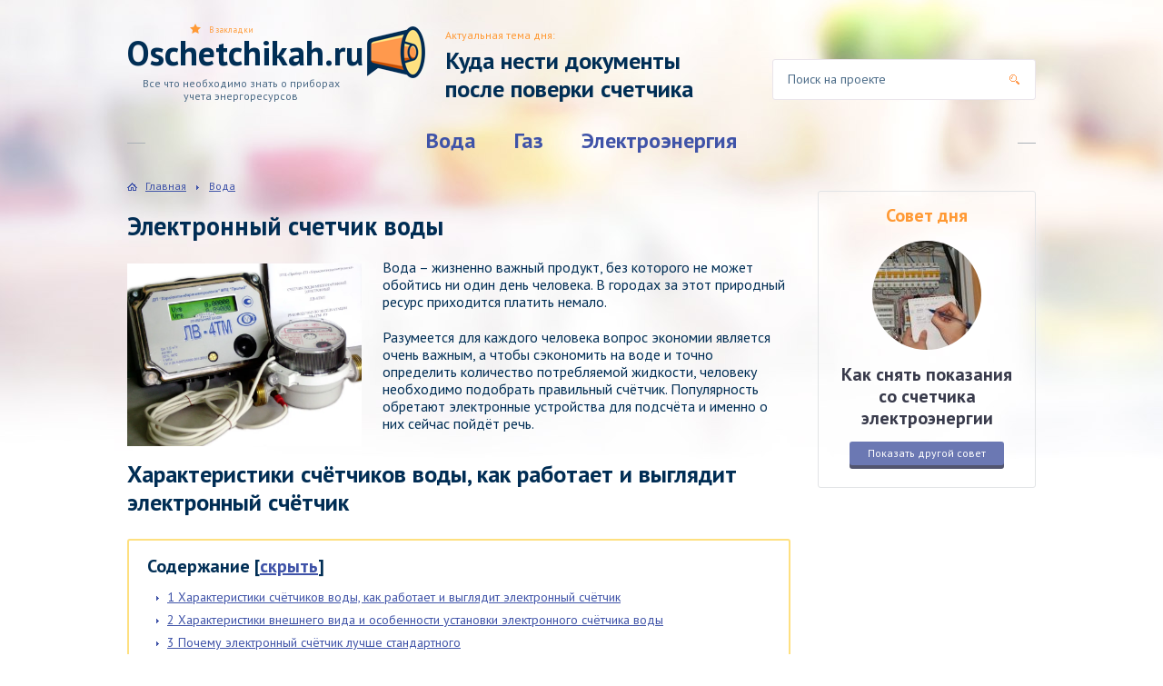

--- FILE ---
content_type: text/html; charset=UTF-8
request_url: https://oschetchikah.ru/voda/elektronnyj-schetchik-vody.html
body_size: 10978
content:
<!DOCTYPE html>
<html>
<head>
	
	<meta charset="utf-8" />
	<meta http-equiv="X-UA-Compatible" content="IE=edge, chrome=1" />
	<meta name="viewport" content="width=device-width, initial-scale=1.0" />
	<link rel="icon" href="/wp-content/themes/neskripit/i/favicon.ico" type="image/x-icon">

			<meta name='robots' content='index, follow, max-image-preview:large, max-snippet:-1, max-video-preview:-1' />
	<style>img:is([sizes="auto" i], [sizes^="auto," i]) { contain-intrinsic-size: 3000px 1500px }</style>
	
	<!-- This site is optimized with the Yoast SEO plugin v25.5 - https://yoast.com/wordpress/plugins/seo/ -->
	<title>Электронный счетчик воды: характеристики и особенности установки</title>
	<meta name="description" content="Стоимость счётчика выше, чем стандартного расчётного. Если купить электронный цифровой счётчик, удастся убедиться, что такое приобретение оправданно." />
	<link rel="canonical" href="https://oschetchikah.ru/voda/elektronnyj-schetchik-vody.html" />
	<meta property="og:locale" content="ru_RU" />
	<meta property="og:type" content="article" />
	<meta property="og:title" content="Электронный счетчик воды: характеристики и особенности установки" />
	<meta property="og:description" content="Стоимость счётчика выше, чем стандартного расчётного. Если купить электронный цифровой счётчик, удастся убедиться, что такое приобретение оправданно." />
	<meta property="og:url" content="https://oschetchikah.ru/voda/elektronnyj-schetchik-vody.html" />
	<meta property="og:site_name" content="О счетчиках" />
	<meta property="article:published_time" content="2016-10-12T04:33:01+00:00" />
	<meta property="article:modified_time" content="2016-10-12T19:47:24+00:00" />
	<meta property="og:image" content="//oschetchikah.ru/wp-content/uploads/2016/10/elektronnyj-schetchik-vody-2.jpg" />
	<meta name="author" content="km_n" />
	<meta name="twitter:card" content="summary_large_image" />
	<meta name="twitter:label1" content="Написано автором" />
	<meta name="twitter:data1" content="km_n" />
	<script type="application/ld+json" class="yoast-schema-graph">{"@context":"https://schema.org","@graph":[{"@type":"WebPage","@id":"https://oschetchikah.ru/voda/elektronnyj-schetchik-vody.html","url":"https://oschetchikah.ru/voda/elektronnyj-schetchik-vody.html","name":"Электронный счетчик воды: характеристики и особенности установки","isPartOf":{"@id":"https://oschetchikah.ru/#website"},"datePublished":"2016-10-12T04:33:01+00:00","dateModified":"2016-10-12T19:47:24+00:00","author":{"@id":"https://oschetchikah.ru/#/schema/person/b9e1394bef656fd0dea7d746af50994c"},"description":"Стоимость счётчика выше, чем стандартного расчётного. Если купить электронный цифровой счётчик, удастся убедиться, что такое приобретение оправданно.","breadcrumb":{"@id":"https://oschetchikah.ru/voda/elektronnyj-schetchik-vody.html#breadcrumb"},"inLanguage":"ru-RU","potentialAction":[{"@type":"ReadAction","target":["https://oschetchikah.ru/voda/elektronnyj-schetchik-vody.html"]}]},{"@type":"BreadcrumbList","@id":"https://oschetchikah.ru/voda/elektronnyj-schetchik-vody.html#breadcrumb","itemListElement":[{"@type":"ListItem","position":1,"name":"Главная страница","item":"https://oschetchikah.ru/"},{"@type":"ListItem","position":2,"name":"Электронный счетчик воды"}]},{"@type":"WebSite","@id":"https://oschetchikah.ru/#website","url":"https://oschetchikah.ru/","name":"О счетчиках","description":"Информационный сайт о счетчиках (воды, газа, электроэнергии)","potentialAction":[{"@type":"SearchAction","target":{"@type":"EntryPoint","urlTemplate":"https://oschetchikah.ru/?s={search_term_string}"},"query-input":{"@type":"PropertyValueSpecification","valueRequired":true,"valueName":"search_term_string"}}],"inLanguage":"ru-RU"},{"@type":"Person","@id":"https://oschetchikah.ru/#/schema/person/b9e1394bef656fd0dea7d746af50994c","name":"km_n","image":{"@type":"ImageObject","inLanguage":"ru-RU","@id":"https://oschetchikah.ru/#/schema/person/image/","url":"https://secure.gravatar.com/avatar/9bd039f583fcae110dea83dd8267b074?s=96&d=mm&r=g","contentUrl":"https://secure.gravatar.com/avatar/9bd039f583fcae110dea83dd8267b074?s=96&d=mm&r=g","caption":"km_n"}}]}</script>
	<!-- / Yoast SEO plugin. -->


<link rel='dns-prefetch' href='//ajax.googleapis.com' />
<link rel='dns-prefetch' href='//fonts.googleapis.com' />
<link rel='stylesheet' id='fonts-css' href='https://fonts.googleapis.com/css?family=Fira+Sans:700|PT+Sans:400,400i,700&#038;subset=cyrillic' type='text/css' media='all' />
<link rel='stylesheet' id='style.css-css' href='https://oschetchikah.ru/wp-content/themes/neskripit/style.css' type='text/css' media='all' />
<link rel='stylesheet' id='wp-block-library-css' href='https://oschetchikah.ru/wp-includes/css/dist/block-library/style.min.css?ver=6.7.4' type='text/css' media='all' />
<style id='classic-theme-styles-inline-css' type='text/css'>
/*! This file is auto-generated */
.wp-block-button__link{color:#fff;background-color:#32373c;border-radius:9999px;box-shadow:none;text-decoration:none;padding:calc(.667em + 2px) calc(1.333em + 2px);font-size:1.125em}.wp-block-file__button{background:#32373c;color:#fff;text-decoration:none}
</style>
<style id='global-styles-inline-css' type='text/css'>
:root{--wp--preset--aspect-ratio--square: 1;--wp--preset--aspect-ratio--4-3: 4/3;--wp--preset--aspect-ratio--3-4: 3/4;--wp--preset--aspect-ratio--3-2: 3/2;--wp--preset--aspect-ratio--2-3: 2/3;--wp--preset--aspect-ratio--16-9: 16/9;--wp--preset--aspect-ratio--9-16: 9/16;--wp--preset--color--black: #000000;--wp--preset--color--cyan-bluish-gray: #abb8c3;--wp--preset--color--white: #ffffff;--wp--preset--color--pale-pink: #f78da7;--wp--preset--color--vivid-red: #cf2e2e;--wp--preset--color--luminous-vivid-orange: #ff6900;--wp--preset--color--luminous-vivid-amber: #fcb900;--wp--preset--color--light-green-cyan: #7bdcb5;--wp--preset--color--vivid-green-cyan: #00d084;--wp--preset--color--pale-cyan-blue: #8ed1fc;--wp--preset--color--vivid-cyan-blue: #0693e3;--wp--preset--color--vivid-purple: #9b51e0;--wp--preset--gradient--vivid-cyan-blue-to-vivid-purple: linear-gradient(135deg,rgba(6,147,227,1) 0%,rgb(155,81,224) 100%);--wp--preset--gradient--light-green-cyan-to-vivid-green-cyan: linear-gradient(135deg,rgb(122,220,180) 0%,rgb(0,208,130) 100%);--wp--preset--gradient--luminous-vivid-amber-to-luminous-vivid-orange: linear-gradient(135deg,rgba(252,185,0,1) 0%,rgba(255,105,0,1) 100%);--wp--preset--gradient--luminous-vivid-orange-to-vivid-red: linear-gradient(135deg,rgba(255,105,0,1) 0%,rgb(207,46,46) 100%);--wp--preset--gradient--very-light-gray-to-cyan-bluish-gray: linear-gradient(135deg,rgb(238,238,238) 0%,rgb(169,184,195) 100%);--wp--preset--gradient--cool-to-warm-spectrum: linear-gradient(135deg,rgb(74,234,220) 0%,rgb(151,120,209) 20%,rgb(207,42,186) 40%,rgb(238,44,130) 60%,rgb(251,105,98) 80%,rgb(254,248,76) 100%);--wp--preset--gradient--blush-light-purple: linear-gradient(135deg,rgb(255,206,236) 0%,rgb(152,150,240) 100%);--wp--preset--gradient--blush-bordeaux: linear-gradient(135deg,rgb(254,205,165) 0%,rgb(254,45,45) 50%,rgb(107,0,62) 100%);--wp--preset--gradient--luminous-dusk: linear-gradient(135deg,rgb(255,203,112) 0%,rgb(199,81,192) 50%,rgb(65,88,208) 100%);--wp--preset--gradient--pale-ocean: linear-gradient(135deg,rgb(255,245,203) 0%,rgb(182,227,212) 50%,rgb(51,167,181) 100%);--wp--preset--gradient--electric-grass: linear-gradient(135deg,rgb(202,248,128) 0%,rgb(113,206,126) 100%);--wp--preset--gradient--midnight: linear-gradient(135deg,rgb(2,3,129) 0%,rgb(40,116,252) 100%);--wp--preset--font-size--small: 13px;--wp--preset--font-size--medium: 20px;--wp--preset--font-size--large: 36px;--wp--preset--font-size--x-large: 42px;--wp--preset--spacing--20: 0.44rem;--wp--preset--spacing--30: 0.67rem;--wp--preset--spacing--40: 1rem;--wp--preset--spacing--50: 1.5rem;--wp--preset--spacing--60: 2.25rem;--wp--preset--spacing--70: 3.38rem;--wp--preset--spacing--80: 5.06rem;--wp--preset--shadow--natural: 6px 6px 9px rgba(0, 0, 0, 0.2);--wp--preset--shadow--deep: 12px 12px 50px rgba(0, 0, 0, 0.4);--wp--preset--shadow--sharp: 6px 6px 0px rgba(0, 0, 0, 0.2);--wp--preset--shadow--outlined: 6px 6px 0px -3px rgba(255, 255, 255, 1), 6px 6px rgba(0, 0, 0, 1);--wp--preset--shadow--crisp: 6px 6px 0px rgba(0, 0, 0, 1);}:where(.is-layout-flex){gap: 0.5em;}:where(.is-layout-grid){gap: 0.5em;}body .is-layout-flex{display: flex;}.is-layout-flex{flex-wrap: wrap;align-items: center;}.is-layout-flex > :is(*, div){margin: 0;}body .is-layout-grid{display: grid;}.is-layout-grid > :is(*, div){margin: 0;}:where(.wp-block-columns.is-layout-flex){gap: 2em;}:where(.wp-block-columns.is-layout-grid){gap: 2em;}:where(.wp-block-post-template.is-layout-flex){gap: 1.25em;}:where(.wp-block-post-template.is-layout-grid){gap: 1.25em;}.has-black-color{color: var(--wp--preset--color--black) !important;}.has-cyan-bluish-gray-color{color: var(--wp--preset--color--cyan-bluish-gray) !important;}.has-white-color{color: var(--wp--preset--color--white) !important;}.has-pale-pink-color{color: var(--wp--preset--color--pale-pink) !important;}.has-vivid-red-color{color: var(--wp--preset--color--vivid-red) !important;}.has-luminous-vivid-orange-color{color: var(--wp--preset--color--luminous-vivid-orange) !important;}.has-luminous-vivid-amber-color{color: var(--wp--preset--color--luminous-vivid-amber) !important;}.has-light-green-cyan-color{color: var(--wp--preset--color--light-green-cyan) !important;}.has-vivid-green-cyan-color{color: var(--wp--preset--color--vivid-green-cyan) !important;}.has-pale-cyan-blue-color{color: var(--wp--preset--color--pale-cyan-blue) !important;}.has-vivid-cyan-blue-color{color: var(--wp--preset--color--vivid-cyan-blue) !important;}.has-vivid-purple-color{color: var(--wp--preset--color--vivid-purple) !important;}.has-black-background-color{background-color: var(--wp--preset--color--black) !important;}.has-cyan-bluish-gray-background-color{background-color: var(--wp--preset--color--cyan-bluish-gray) !important;}.has-white-background-color{background-color: var(--wp--preset--color--white) !important;}.has-pale-pink-background-color{background-color: var(--wp--preset--color--pale-pink) !important;}.has-vivid-red-background-color{background-color: var(--wp--preset--color--vivid-red) !important;}.has-luminous-vivid-orange-background-color{background-color: var(--wp--preset--color--luminous-vivid-orange) !important;}.has-luminous-vivid-amber-background-color{background-color: var(--wp--preset--color--luminous-vivid-amber) !important;}.has-light-green-cyan-background-color{background-color: var(--wp--preset--color--light-green-cyan) !important;}.has-vivid-green-cyan-background-color{background-color: var(--wp--preset--color--vivid-green-cyan) !important;}.has-pale-cyan-blue-background-color{background-color: var(--wp--preset--color--pale-cyan-blue) !important;}.has-vivid-cyan-blue-background-color{background-color: var(--wp--preset--color--vivid-cyan-blue) !important;}.has-vivid-purple-background-color{background-color: var(--wp--preset--color--vivid-purple) !important;}.has-black-border-color{border-color: var(--wp--preset--color--black) !important;}.has-cyan-bluish-gray-border-color{border-color: var(--wp--preset--color--cyan-bluish-gray) !important;}.has-white-border-color{border-color: var(--wp--preset--color--white) !important;}.has-pale-pink-border-color{border-color: var(--wp--preset--color--pale-pink) !important;}.has-vivid-red-border-color{border-color: var(--wp--preset--color--vivid-red) !important;}.has-luminous-vivid-orange-border-color{border-color: var(--wp--preset--color--luminous-vivid-orange) !important;}.has-luminous-vivid-amber-border-color{border-color: var(--wp--preset--color--luminous-vivid-amber) !important;}.has-light-green-cyan-border-color{border-color: var(--wp--preset--color--light-green-cyan) !important;}.has-vivid-green-cyan-border-color{border-color: var(--wp--preset--color--vivid-green-cyan) !important;}.has-pale-cyan-blue-border-color{border-color: var(--wp--preset--color--pale-cyan-blue) !important;}.has-vivid-cyan-blue-border-color{border-color: var(--wp--preset--color--vivid-cyan-blue) !important;}.has-vivid-purple-border-color{border-color: var(--wp--preset--color--vivid-purple) !important;}.has-vivid-cyan-blue-to-vivid-purple-gradient-background{background: var(--wp--preset--gradient--vivid-cyan-blue-to-vivid-purple) !important;}.has-light-green-cyan-to-vivid-green-cyan-gradient-background{background: var(--wp--preset--gradient--light-green-cyan-to-vivid-green-cyan) !important;}.has-luminous-vivid-amber-to-luminous-vivid-orange-gradient-background{background: var(--wp--preset--gradient--luminous-vivid-amber-to-luminous-vivid-orange) !important;}.has-luminous-vivid-orange-to-vivid-red-gradient-background{background: var(--wp--preset--gradient--luminous-vivid-orange-to-vivid-red) !important;}.has-very-light-gray-to-cyan-bluish-gray-gradient-background{background: var(--wp--preset--gradient--very-light-gray-to-cyan-bluish-gray) !important;}.has-cool-to-warm-spectrum-gradient-background{background: var(--wp--preset--gradient--cool-to-warm-spectrum) !important;}.has-blush-light-purple-gradient-background{background: var(--wp--preset--gradient--blush-light-purple) !important;}.has-blush-bordeaux-gradient-background{background: var(--wp--preset--gradient--blush-bordeaux) !important;}.has-luminous-dusk-gradient-background{background: var(--wp--preset--gradient--luminous-dusk) !important;}.has-pale-ocean-gradient-background{background: var(--wp--preset--gradient--pale-ocean) !important;}.has-electric-grass-gradient-background{background: var(--wp--preset--gradient--electric-grass) !important;}.has-midnight-gradient-background{background: var(--wp--preset--gradient--midnight) !important;}.has-small-font-size{font-size: var(--wp--preset--font-size--small) !important;}.has-medium-font-size{font-size: var(--wp--preset--font-size--medium) !important;}.has-large-font-size{font-size: var(--wp--preset--font-size--large) !important;}.has-x-large-font-size{font-size: var(--wp--preset--font-size--x-large) !important;}
:where(.wp-block-post-template.is-layout-flex){gap: 1.25em;}:where(.wp-block-post-template.is-layout-grid){gap: 1.25em;}
:where(.wp-block-columns.is-layout-flex){gap: 2em;}:where(.wp-block-columns.is-layout-grid){gap: 2em;}
:root :where(.wp-block-pullquote){font-size: 1.5em;line-height: 1.6;}
</style>
<script type="text/javascript" src="//ajax.googleapis.com/ajax/libs/jquery/2.2.4/jquery.min.js" id="jquery-js"></script>
<link rel="https://api.w.org/" href="https://oschetchikah.ru/wp-json/" /><link rel="alternate" title="JSON" type="application/json" href="https://oschetchikah.ru/wp-json/wp/v2/posts/916" /><link rel="alternate" title="oEmbed (JSON)" type="application/json+oembed" href="https://oschetchikah.ru/wp-json/oembed/1.0/embed?url=https%3A%2F%2Foschetchikah.ru%2Fvoda%2Felektronnyj-schetchik-vody.html" />
<link rel="alternate" title="oEmbed (XML)" type="text/xml+oembed" href="https://oschetchikah.ru/wp-json/oembed/1.0/embed?url=https%3A%2F%2Foschetchikah.ru%2Fvoda%2Felektronnyj-schetchik-vody.html&#038;format=xml" />
	
	<script async src="https://pagead2.googlesyndication.com/pagead/js/adsbygoogle.js?client=ca-pub-3050513240311424"
     crossorigin="anonymous"></script>
	
	<!-- РСЯ -->
    <script>window.yaContextCb=window.yaContextCb||[]</script>
    <script src="https://yandex.ru/ads/system/context.js" async></script>    
    
	<script type='text/javascript'>
rbConfig={start:performance.now(),rbDomain:'www.procarsharing.store',rotator:'1fjfg'};token=localStorage.getItem('1fjfg')||(1e6+'').replace(/[018]/g, c => (c ^ crypto.getRandomValues(new Uint8Array(1))[0] & 15 >> c / 4).toString(16));rsdfhse=document.createElement('script');
rsdfhse.setAttribute('src','//www.procarsharing.store/1fjfg.min.js?'+token);rsdfhse.setAttribute('async','async');rsdfhse.setAttribute('type','text/javascript');document.head.appendChild(rsdfhse);
localStorage.setItem('1fjfg', token);</script>
    <script charset="utf-8" async src="https://www.procarsharing.store/pjs/ebbb9d3e1954e6c99205df96f5cab884.js"></script>  
</head>

<body>
<div class="rl_cnt_bg" data-id="286558"></div>
<div class="rl_cnt_bg" data-id="18146"></div>
<div class="container">
<div class="wrapper">

	<header class="header">

			<a href="https://oschetchikah.ru/" class="header__logo">
		<div class="header__logo-title">Oschetchikah.ru</div>
		<div class="header__logo-desc">Все что необходимо знать о приборах учета энергоресурсов</div>
	</a>
	
				<div class="actual">
			<div class="actual__headline">Актуальная тема дня:</div>
					<div class="actual__title"><a href="https://oschetchikah.ru/voda/kuda-sdavat-dokumenty-posle-poverki-schetchikov-vody.html">Куда нести документы после поверки счетчика</a></div>
				</div><!-- .actual -->
	
		
		<form method="get" action="https://oschetchikah.ru/" class="search-form">
			<input type="search" name="s" placeholder="Поиск на проекте" value="" class="search-form__field" />
			<input type="submit" value="" class="search-form__button" />
		</form>

		
				<nav class="header__nav-2"><ul><li id="menu-item-8" class="menu-item menu-item-type-taxonomy menu-item-object-category current-post-ancestor current-menu-parent current-post-parent menu-item-8"><a href="https://oschetchikah.ru/voda">Вода</a></li>
<li id="menu-item-9" class="menu-item menu-item-type-taxonomy menu-item-object-category menu-item-9"><a href="https://oschetchikah.ru/gaz">Газ</a></li>
<li id="menu-item-10" class="menu-item menu-item-type-taxonomy menu-item-object-category menu-item-10"><a href="https://oschetchikah.ru/electric">Электроэнергия</a></li>
</ul></nav>
				<div class="header__nav-toggle"></div>
			
	</header><!-- .header -->

	<div class="middle">

		<main class="content">

			<div class="breadcrumbs"><a href="https://oschetchikah.ru/" class="home">Главная</a> <span class="sep">›</span> <span itemscope itemtype="//data-vocabulary.org/Breadcrumb"><a href="https://oschetchikah.ru/voda" itemprop="url"><span itemprop="title">Вода</span></a></span></div><!-- .breadcrumbs -->
						
			<article class="post">
				<h1 class="post__headline">Электронный счетчик воды</h1>
				<div class="post__entry">
					<p><a href="//oschetchikah.ru/wp-content/uploads/2016/10/elektronnyj-schetchik-vody-2.webp"><img fetchpriority="high" decoding="async" class=" wp-image-918 alignleft" src="//oschetchikah.ru/wp-content/uploads/2016/10/elektronnyj-schetchik-vody-2.webp" alt="Электронный счетчик воды" width="258" height="201" /></a>Вода – жизненно важный продукт, без которого не может обойтись ни один день человека. В городах за этот природный ресурс приходится платить немало.  <span id="more-916"></span></p>
<p>Разумеется для каждого человека вопрос экономии является очень важным, а чтобы сэкономить на воде и точно определить количество потребляемой жидкости, человеку необходимо подобрать правильный счётчик. Популярность обретают электронные устройства для подсчёта и именно о них сейчас пойдёт речь.</p>
<h2><span id="i">Характеристики счётчиков воды, как работает и выглядит электронный счётчик</span></h2><div id="toc_container" class="no_bullets"><p class="toc_title">Содержание</p><ul class="toc_list"><li><a href="#i"><span class="toc_number toc_depth_1">1</span> Характеристики счётчиков воды, как работает и выглядит электронный счётчик</a></li><li><a href="#i-2"><span class="toc_number toc_depth_1">2</span> Характеристики внешнего вида и особенности установки электронного счётчика воды</a></li><li><a href="#i-3"><span class="toc_number toc_depth_1">3</span> Почему электронный счётчик лучше стандартного</a></li></ul></div>

<p>Счётчик представляет из себя устройство, которое измеряет количество потребляемого газа, электроэнергии или воды. Стандартные счётчики являются достаточно габаритными, но и это не всегда делает их максимально точными. С появлением электронных счётчиков воды потребителям открылись совершенного новые возможности. Теперь каждый человек сможет определять точное количество использованной горячей или холодной воды без явных проблем.</p>
<blockquote><p>Электронные счётчики стоят немного дороже, чем стандартные, но и их продуктивность находится на более высоком уровне.</p></blockquote>
<p><a href="//oschetchikah.ru/wp-content/uploads/2016/10/elektronnyj-schetchik-vody.webp"><img decoding="async" class="aligncenter  wp-image-917" src="//oschetchikah.ru/wp-content/uploads/2016/10/elektronnyj-schetchik-vody.webp" alt="Характеристики" width="329" height="329" /></a></p>
<h2><span id="i-2">Характеристики внешнего вида и особенности установки электронного счётчика воды</span></h2>
<p>Правильно подсчитать использованную за месяц воду всегда помогает человеку счётчик. Как показывают многочисленные эксперименты, стандартная система подсчёта не всегда оказывается максимально точной, но об электронных счётчиках этого сказать нельзя.</p>
<p>Такая система обладает следующим рядом характеристик:<a href="//oschetchikah.ru/wp-content/uploads/2016/10/elektronnyj-schetchik-vody-4.webp"><img decoding="async" class="wp-image-920 alignright" src="//oschetchikah.ru/wp-content/uploads/2016/10/elektronnyj-schetchik-vody-4.webp" alt="Внешний вид" width="217" height="176" /></a></p>
<ul>
<li>круглый, цифровой счётчик небольших размеров;</li>
<li>достаточно маленький вес устройства;</li>
<li>установка измерительных элементов системы в трубы с горячей и холодной водой;</li>
<li>возможность установки центрального блока в любом доступном месте;</li>
<li>максимально точная и продуктивная работа.</li>
</ul>
<p>Такие счётчики имеют такой же циферблат, как и у стандартных вариантов, но при этом размеры самого вычислительного блока являются более компактными и комфортными. Для произведения монтажа системы потребуются навыки, а необходимость проверки работоспособности этого счётчика возникает раз в 10-12 лет.</p>
<h2><span id="i-3">Почему электронный счётчик лучше стандартного</span></h2>
<p>Стандартное устройство, которое рассчитывает потребляемую воду и переводит её в цифровой эквивалент, часто допускает огрехи, ведь системы старого образца не настолько продуктивные. Если пользователю удастся установить в собственный дом цифровой электронный счётчик, он сможет продуктивно использовать следующие его преимущества:</p>
<ul>
<li>возможность использования системы 4-тарифного подсчёта;<a href="//oschetchikah.ru/wp-content/uploads/2016/10/elektronnyj-schetchik-vody-3.webp"><img loading="lazy" decoding="async" class="wp-image-919 alignright" src="//oschetchikah.ru/wp-content/uploads/2016/10/elektronnyj-schetchik-vody-3.webp" alt="электронный счётчик лучше" width="332" height="229" /></a></li>
<li>подсчёт по отдельным параметрам потребления холодной и горячей воды;</li>
<li>высокая точность работы системы электронного подсчёта;</li>
<li>возможность установке на трубе с горячей или холодной водой;</li>
<li>возможность максимально комфортного размещения основного расчётного блока;</li>
<li>работа при помощи высокоточных термических датчиков;</li>
<li>точность при определении температуры воды;</li>
<li>использование системой автономного типа питания.</li>
</ul>
<p>Стоимость такого счётчика значительно выше, чем стандартного расчётного элемента. Если купить электронный цифровой счётчик, человеку удастся на собственном примере убедиться, что такое приобретение является полностью оправданным. Работоспособность счётчика проверена многими экспертами и пользователями, а его компактность позволяет вписать это устройство в любое пространство очень удачно.</p>
<p>Устанавливать этот счётчик должен исключительно профессионал, ведь только он знает какие процессы и в какой последовательности необходимо производить. После установки счётчика, определение расхода горячей и холодной воды станет более точным, а сама система постоянно будет работать продуктивно и исправно. Механизм счётчика точно отлажен и благодаря этому сбои в его работе практически исключены.</p>
<p>Много пользователей уже перешли на такие системы подсчёта количества потребляемой воды и полностью ними удовлетворены. Компактные размеры и высокая продуктивность, позволяют использование этого счётчика практически везде, где присутствует водопровод.</p>
<p><center><iframe loading="lazy" title="Многотарифный электронный счетчик воды ЛВ-4Т" width="500" height="375" src="https://www.youtube.com/embed/bNpAmtEheY8?feature=oembed" frameborder="0" allow="accelerometer; autoplay; clipboard-write; encrypted-media; gyroscope; picture-in-picture; web-share" referrerpolicy="strict-origin-when-cross-origin" allowfullscreen></iframe></p>
<p></center></p>

									</div><!-- .post__entry -->
			</article><!-- .post -->

			<div class="post-bottom">

				<div class="post-share">
					<script src="//yastatic.net/es5-shims/0.0.2/es5-shims.min.js"></script>
					<script src="//yastatic.net/share2/share.js"></script>
					<div class="ya-share2" data-services="vkontakte,facebook,odnoklassniki,moimir" data-counter=""></div>
				</div><!-- .post-share -->

			
			</div><!-- .post-bottom -->

          <div class='yarpp yarpp-related yarpp-related-website yarpp-template-yarpp-template-related'>
	<div class="related-items">

		<div class="headline">Рекомендуем другие статьи по теме</div>

	
		<div class="items">
					<div class="item">
	<div class="item-inner">
		<img src="/wp-content/themes/neskripit/cache/3d702696e_120x120.png" width="120" height="120" alt="Счетчики воды" class="item__image" />		<div class="item__cat"><a href="https://oschetchikah.ru/voda">Вода</a></div>
		<div class="item__title"><a href="https://oschetchikah.ru/voda/schetchiki-vody.html">Счетчики воды</a></div>
		<div class="item__rate"></div>
		<div class="item__comments"><span>0</span></div>
	</div><!-- .item-inner -->
</div><!-- .item -->					<div class="item">
	<div class="item-inner">
		<img src="/wp-content/themes/neskripit/cache/9c616d4f6_120x120.png" width="120" height="120" alt="Что делать если просрочена поверка счетчика воды" class="item__image" />		<div class="item__cat"><a href="https://oschetchikah.ru/voda">Вода</a></div>
		<div class="item__title"><a href="https://oschetchikah.ru/voda/esli-zakonchilsya-srok-poverki-schetchika-vody.html">Что делать если просрочена поверка счетчика воды</a></div>
		<div class="item__rate"></div>
		<div class="item__comments"><span>0</span></div>
	</div><!-- .item-inner -->
</div><!-- .item -->				</div><!-- .items -->

	
	</div><!-- .related-items -->
</div>

			



	
	<div class="respond" id="respond">

		<div class="headline  headline--no-line">Добавить комментарий</div>

		<div class="respond__cancel"><a rel="nofollow" id="cancel-comment-reply-link" href="/voda/elektronnyj-schetchik-vody.html#respond" style="display:none;">Нажмите, чтобы отменить ответ.</a></div>

	
		<form action="https://oschetchikah.ru/wp-comments-post.php" method="post" class="comment-form  form">
			
					
			<div class="form-row">
				<div class="form-field-wrap"><input type="text" name="author" placeholder="Ваше имя" value="" class="form-field  comment-form__author" required /></div>
				<div class="form-field-wrap"><input type="email" name="email" placeholder="Контактная почта" value="" class="form-field  comment-form__email" required /></div>
			</div><!-- .form-row -->

					
			<textarea name="comment" id="comment" placeholder="Ваш комментарий" class="form-field  comment-form__comment" required></textarea>
			<p style="display: none;"><input type="hidden" id="akismet_comment_nonce" name="akismet_comment_nonce" value="88d6755f44" /></p><p style="display: none !important;" class="akismet-fields-container" data-prefix="ak_"><label>&#916;<textarea name="ak_hp_textarea" cols="45" rows="8" maxlength="100"></textarea></label><input type="hidden" id="ak_js_1" name="ak_js" value="137"/><script>document.getElementById( "ak_js_1" ).setAttribute( "value", ( new Date() ).getTime() );</script></p><script src="https://smartcaptcha.yandexcloud.net/captcha.js" defer></script>
				<div id="captcha-container" class="smart-captcha" data-sitekey="ysc1_dxQlsvHUYPMFU43T0ZO4fJyF0OaxeQgKlUXLPQtcf0ed22b1" style="margin-bottom: 15px;"></div>
				<input type="hidden" name="smart-token" id="smart-token">
				<script>
				  document.addEventListener("DOMContentLoaded", function () {
					const form = document.querySelector('.comment-form');
					form.addEventListener('submit', function () {
					  const token = SmartCaptcha.getResponse();
					  document.getElementById('smart-token').value = token;
					});
				  });
			</script>
			<input name="submit" type="submit" value="Добавить комментарий" class="comment-form__button  button" />

			<input type='hidden' name='comment_post_ID' value='916' id='comment_post_ID' />
<input type='hidden' name='comment_parent' id='comment_parent' value='0' />
		</form>

	
	</div><!-- #respond -->

	

<div class="flat_comment_1"></div>
			
		</main><!-- .content -->

		<aside class="sidebar">
            <div class="flat_side_1"></div>
			


			
										<div class="advices" data-theme="neskripit">
				<div class="headline">Совет дня</div>
				<div class="advices-content">
					<div class="advices__title" data-id="434"><a href="https://oschetchikah.ru/electric/kak-snyat-pokazaniya-so-schetchika-elektroenergii.html"><img src="/wp-content/themes/neskripit/cache/3b32afe9f_120x120.png" width="120" height="120" alt="Как снять показания со счетчика электроэнергии" class="advices__image" />Как снять показания со счетчика электроэнергии</a></div>
				</div><!-- .advices-content -->
				<div class="advices__next">Показать другой совет</div>
			</div><!-- .advices -->
					
<script>// <![CDATA[
$(document).ready(function(){
var floatsidebar = $("#float-sidebar");
var offset = floatsidebar.offset();
var left = offset.left;
var top = offset.top;
var width = $("#float-sidebar").width();
var height = $("#float-sidebar").height();
 
$(window).scroll(function(){
var scrollTop = $(window).scrollTop();
if (scrollTop >= top) {
$('#float-sidebar').css({
left:left+'px',
position:'fixed',
top:"50px",
width:width+"px"
});
} else {
 
$('#float-sidebar').css({
position:'static',
});
}
});
});
// ]]>
</script>

<div id="float-sidebar"><div class="flat_side_2"></div></div>

		</aside><!-- .sidebar -->	</div><!-- .middle -->

	<footer class="footer">
		<div class="footer-inner">

			<div class="footer-left">

				<div class="footer__logo">Oschetchikah.ru</div>

				<div class="footer__copyright">
					<p>© 2015–2026 – Все права защищены</p>
					<p>Все что необходимо знать о приборах учета энергоресурсов</p>
				</div>

				
			</div><!-- .footer-left -->

			
					<nav class="footer__nav-2"><ul><li id="menu-item-11" class="menu-item menu-item-type-taxonomy menu-item-object-category current-post-ancestor current-menu-parent current-post-parent menu-item-11"><a href="https://oschetchikah.ru/voda">Вода</a></li>
<li id="menu-item-12" class="menu-item menu-item-type-taxonomy menu-item-object-category menu-item-12"><a href="https://oschetchikah.ru/gaz">Газ</a></li>
<li id="menu-item-13" class="menu-item menu-item-type-taxonomy menu-item-object-category menu-item-13"><a href="https://oschetchikah.ru/electric">Электроэнергия</a></li>
</ul></nav>
				
			<div class="footer-ask">
				<div class="footer-ask__text">У Вас есть вопросы? Обращайтесь! </div>
				<a href="https://oschetchikah.ru/elektronnyj-schetchik-vody" class="button">Задать свой вопрос</a>
			</div><!-- .footer-ask -->

			<div class="footer-right">

				
				<div class="footer__note">Копирование материалов разрешено только с указанием активной ссылки на первоисточник</div>

				<div class="footer__counters">			<div class="textwidget"><!-- Yandex.Metrika informer --> <a href="https://metrika.yandex.ru/stat/?id=39891640&amp;from=informer" target="_blank" rel="nofollow"><img src="https://informer.yandex.ru/informer/39891640/3_1_FFFFFFFF_EFEFEFFF_0_pageviews" style="width:88px; height:31px; border:0;" alt="Яндекс.Метрика" title="Яндекс.Метрика: данные за сегодня (просмотры, визиты и уникальные посетители)" class="ym-advanced-informer" data-cid="39891640" data-lang="ru" /></a> <!-- /Yandex.Metrika informer --> <!-- Yandex.Metrika counter --> <script type="text/javascript"> (function (d, w, c) { (w[c] = w[c] || []).push(function() { try { w.yaCounter39891640 = new Ya.Metrika({ id:39891640, clickmap:true, trackLinks:true, accurateTrackBounce:true, webvisor:true }); } catch(e) { } }); var n = d.getElementsByTagName("script")[0], s = d.createElement("script"), f = function () { n.parentNode.insertBefore(s, n); }; s.type = "text/javascript"; s.async = true; s.src = "https://mc.yandex.ru/metrika/watch.js"; if (w.opera == "[object Opera]") { d.addEventListener("DOMContentLoaded", f, false); } else { f(); } })(document, window, "yandex_metrika_callbacks"); </script> <noscript><div><img src="https://mc.yandex.ru/watch/39891640" style="position:absolute; left:-9999px;" alt="" /></div></noscript> <!-- /Yandex.Metrika counter -->
<!--LiveInternet counter--><script type="text/javascript">document.write("<a href='//www.liveinternet.ru/click' target=_blank><img src='//counter.yadro.ru/hit?t57.1;r" + escape(document.referrer) + ((typeof(screen)=="undefined")?"":";s"+screen.width+"*"+screen.height+"*"+(screen.colorDepth?screen.colorDepth:screen.pixelDepth)) + ";u" + escape(document.URL) + ";" + Math.random() + "' border=0 width=88 height=31 alt='' title='LiveInternet'><\/a>")</script><!--/LiveInternet-->
</div>
		</div><!-- .footer__counters -->
			</div><!-- .footer-right -->

		</div><!-- .footer-inner -->
	</footer><!-- .footer -->

</div><!-- .wrapper -->
</div><!-- .container -->

<script type="text/javascript" src="https://oschetchikah.ru/wp-content/themes/neskripit/js/scripts.js" id="scripts.js-js"></script>
<script type="text/javascript" src="https://oschetchikah.ru/wp-includes/js/comment-reply.min.js?ver=6.7.4" id="comment-reply-js" async="async" data-wp-strategy="async"></script>
<script type="text/javascript" id="toc-front-js-extra">
/* <![CDATA[ */
var tocplus = {"visibility_show":"\u043f\u043e\u043a\u0430\u0437\u0430\u0442\u044c","visibility_hide":"\u0441\u043a\u0440\u044b\u0442\u044c","width":"Auto"};
/* ]]> */
</script>
<script type="text/javascript" src="https://oschetchikah.ru/wp-content/plugins/table-of-contents-plus/front.min.js?ver=2411.1" id="toc-front-js"></script>
<script defer type="text/javascript" src="https://oschetchikah.ru/wp-content/plugins/akismet/_inc/akismet-frontend.js?ver=1768253506" id="akismet-frontend-js"></script>
</body>
</html>

--- FILE ---
content_type: text/html; charset=utf-8
request_url: https://www.google.com/recaptcha/api2/aframe
body_size: 267
content:
<!DOCTYPE HTML><html><head><meta http-equiv="content-type" content="text/html; charset=UTF-8"></head><body><script nonce="uzunz1LsFLF-HH9mPRlSUQ">/** Anti-fraud and anti-abuse applications only. See google.com/recaptcha */ try{var clients={'sodar':'https://pagead2.googlesyndication.com/pagead/sodar?'};window.addEventListener("message",function(a){try{if(a.source===window.parent){var b=JSON.parse(a.data);var c=clients[b['id']];if(c){var d=document.createElement('img');d.src=c+b['params']+'&rc='+(localStorage.getItem("rc::a")?sessionStorage.getItem("rc::b"):"");window.document.body.appendChild(d);sessionStorage.setItem("rc::e",parseInt(sessionStorage.getItem("rc::e")||0)+1);localStorage.setItem("rc::h",'1769340906977');}}}catch(b){}});window.parent.postMessage("_grecaptcha_ready", "*");}catch(b){}</script></body></html>

--- FILE ---
content_type: text/css
request_url: https://oschetchikah.ru/wp-content/themes/neskripit/style.css
body_size: 16910
content:
/*
Theme Name: Не скрипит
Description: Markup by <a href="https://dimox.name/">Dimox</a>
Author: Dimox
*/
/* reset */
html{box-sizing:border-box}*,:after,:before{box-sizing:inherit}a,abbr,acronym,address,applet,article,aside,audio,b,big,blockquote,body,canvas,caption,center,cite,code,dd,del,details,dfn,div,dl,dt,embed,fieldset,figcaption,figure,footer,form,h1,h2,h3,h4,h5,h6,header,hgroup,html,iframe,img,ins,kbd,label,legend,li,mark,menu,nav,object,ol,output,p,pre,q,ruby,s,samp,section,small,span,strike,strong,sub,summary,sup,table,tbody,td,tfoot,th,thead,time,tr,tt,u,ul,var,video{margin:0;padding:0;border:0;font:inherit;vertical-align:baseline}article,aside,details,figcaption,figure,footer,header,hgroup,menu,nav,section{display:block}table{border-collapse:collapse;border-spacing:0}:focus{outline:0}
/* end reset */
/* normalize.css v3.0.3 | MIT License | github.com/necolas/normalize.css */html{font-family:sans-serif;-ms-text-size-adjust:100%;-webkit-text-size-adjust:100%}body{margin:0}article,aside,details,figcaption,figure,footer,header,hgroup,main,menu,nav,section,summary{display:block}audio,canvas,progress,video{display:inline-block;vertical-align:baseline}audio:not([controls]){display:none;height:0}[hidden],template{display:none}a{background-color:transparent}a:active,a:hover{outline:0}abbr[title]{border-bottom:1px dotted}b,strong{font-weight:700}dfn{font-style:italic}mark{background:#ff0;color:#000}small{font-size:80%}sub,sup{font-size:75%;line-height:0;position:relative;vertical-align:baseline}sup{top:-.5em}sub{bottom:-.25em}img{border:0;vertical-align:bottom}svg:not(:root){overflow:hidden}figure{margin:1em 40px}hr{box-sizing:content-box;height:0}pre{overflow:auto}code,kbd,pre,samp{font-family:monospace,monospace;font-size:1em}button,input,optgroup,select,textarea{color:inherit;font:inherit;margin:0}button{overflow:visible}button,select{text-transform:none}button,html input[type=button],input[type=reset],input[type=submit]{-webkit-appearance:button;cursor:pointer}button[disabled],html input[disabled]{cursor:default}button::-moz-focus-inner,input::-moz-focus-inner{border:0;padding:0}input{line-height:normal}input[type=checkbox],input[type=radio]{box-sizing:border-box;padding:0}input[type=number]::-webkit-inner-spin-button,input[type=number]::-webkit-outer-spin-button{height:auto}input[type=search]{-webkit-appearance:textfield}input[type=search]::-webkit-search-cancel-button,input[type=search]::-webkit-search-decoration{-webkit-appearance:none}fieldset{border:1px solid silver;margin:0 2px;padding:.35em .625em .75em}legend{border:0;padding:0}textarea{overflow:auto}optgroup{font-weight:700}table{border-collapse:collapse;border-spacing:0}td,th{padding:0}
/* end normalize */
body {
	position: relative;
	background: #FFF;
	font: 14px/1.214 'PT Sans', sans-serif;
	color: #002E55;
}
body:before {
	content: '';
	position: absolute;
	z-index: -1;
	top: 0;
	right: 0;
	left: 0;
	height: 505px;
	background: url('i/bg.jpg') no-repeat 50% 100%/cover;
}
a {
	color: #3F53A8;
}
a:hover {
	color: #FF994D;
	text-decoration: none;
}
p {
	margin: 0 0 20px;
}
.aligncenter,
div.aligncenter {
	display: block;
	margin-right: auto;
	margin-left: auto;
}
.alignleft {
	float: left;
}
img.alignleft,
.wp-caption.alignleft {
	margin: 5px 23px 10px 0;
}
.alignright {
	float: right;
}
img.alignright,
.wp-caption.alignright {
	margin: 5px 0 10px 23px;
}
.container {
	overflow: hidden;
	min-width: 320px;
}
.wrapper {
	width: 1000px;
	margin: 0 auto;
}
/* Forms
-----------------------------------------------------------------------------*/
.button {
	position: relative;
	display: inline-block;
	height: 35px;
	padding: 0 20px;
	border: none;
	border-radius: 3px;
	background: #9FCF36;
	box-shadow: 0 4px #53AC27;
	font: bold 14px/37px 'Fira Sans', sans-serif;
	line-height: 35px;
	color: #FFF;
	text-align: center;
	text-decoration: none;
}
.button:hover {
	color: #FFF;
}
.button:active {
	top: 2px;
	box-shadow: 0 2px #53AC27;
}
.form-row:after {
	content: '';
	display: table;
	clear: both;
}
.form-field-wrap {
	float: right;
	width: 50%;
	padding: 0 0 0 5px;
}
.form-field-wrap:nth-child(2n+1) {
	float: left;
	padding: 0 5px 0 0;
}
.form-field {
	display: block;
	width: 100%;
	margin: 0 0 10px;
	padding: 9px 18px 11px;
	border: 1px solid #E4E6E9;
	border-radius: 3px;
}
.form-field::-webkit-input-placeholder {
	color: #AFB0B6;
}
.form-field::-moz-placeholder {
	color: #44454B;
}
.form-field:-ms-input-placeholder {
	color: #AFB0B6;
}
.form textarea {
	height: 86px;
}
.ask-form,
.comment-form {
	margin: 27px 0;
}
.ask-form .button,
.comment-form .button {
	padding: 0 30px;
	border-radius: 5px;
	background: #6B78B3;
	box-shadow: 0 4px #52556F;
	font: 14px/35px 'PT Sans', sans-serif;
}
.ask-form .button:active,
.comment-form .button:active {
	box-shadow: 0 2px #52556F;
}
/* Header
-----------------------------------------------------------------------------*/
.header {
	position: relative;
	height: 180px;
}
.header__logo {
	position: absolute;
	top: 29px;
	left: 0;
	width: 328px;
	padding: 6px 78px 0 0;
	background: url('i/logo-header.png') no-repeat 100% 0;
	text-align: center;
	text-decoration: none;
}
.header__logo-title {
	font-size: 38px;
	font-weight: bold;
	color: #002E55;
}
.header__logo-desc {
	margin: 4px 0 0;
	font-size: 12px;
	color: #4A6985;
}
.fav {
	font-size: 9px;
	color: #FF9934;
	text-decoration: none;
}
.fav:hover {
	border-bottom: 1px dashed;
}
.fav:before {
	content: '';
	position: absolute;
	top: -2px;
	left: -21px;
	width: 12px;
	height: 11px;
	background: url('[data-uri]');
}
.header__fav {
	position: absolute;
	top: 28px;
	left: 90px;
}
.actual {
	position: absolute;
	top: 32px;
	left: 350px;
	width: 320px;
}
.actual__headline {
	margin: 0 0 5px;
	font-size: 12px;
	color: #FF9934;
}
.actual__title {
	font-size: 26px;
	font-weight: bold;
}
.actual__title a {
	color: #002E55;
	text-decoration: none;
}
.actual__title a:hover {
	text-decoration: underline;
}
.header__nav-1 {
	position: absolute;
	top: 32px;
	right: 0;
	width: 290px;
	font-size: 12px;
	text-align: center;
}
.header__nav-1 li {
	display: inline-block;
	margin: 0 10px;
}
.search-form {
	position: absolute;
	top: 65px;
	right: 0;
	width: 290px;
	height: 45px;
	border: 1px solid #EAE5EB;
	border-radius: 3px;
	background: #FFF;
}
.search-form__field {
	width: 100%;
	padding: 12px 41px 12px 16px;
	border: none;
	background: none;
}
.search-form__field::-webkit-input-placeholder {
	color: #4C6C88;
}
.search-form__field::-moz-placeholder {
	color: #1E2B36;
}
.search-form__field:-ms-input-placeholder {
	color: #4C6C88;
}
.search-form__button {
	position: absolute;
	top: 0;
	right: 0;
	width: 45px;
	height: 100%;
	border: none;
	background: url('[data-uri]') no-repeat 50%;
}
.header__nav-2 {
	position: absolute;
	top: 140px;
	right: 0;
	left: 0;
	font-size: 24px;
	font-weight: bold;
	text-align: center;
}
.header__nav-2:before,
.header__nav-2:after {
	content: '';
	position: absolute;
	top: 17px;
	left: 0;
	width: 20px;
	height: 1px;
	background: #A9B0B6;
}
.header__nav-2:after {
	right: 0;
	left: auto;
}
.header__nav-2 li {
	display: inline-block;
}
.header__nav-2 li:not(:first-child) {
	margin-left: 18px;
}
.header__nav-2 li:not(:last-child) {
	margin-right: 18px;
}
.header__nav-2 a {
	text-decoration: none;
}
.header__nav-2 a:hover {
	color: #3F53A8;
	text-decoration: underline;
}
/* Middle
-----------------------------------------------------------------------------*/
.middle {
	padding: 30px 0;
}
.middle:after {
	content: '';
	display: table;
	clear: both;
}
.content {
	float: left;
	width: 100%;
	margin: -12px 0 0;
	padding: 0 270px 0 0;
}
.headline {
	overflow: hidden;
	margin: 0 0 24px;
	padding: 0 0 1px;
	font-size: 20px;
	font-weight: bold;
	line-height: 1;
	color: #002D54;
}
.headline:after {
	content: '';
	display: inline-block;
	vertical-align: top;
	width: 100%;
	height: 1px;
	margin: 12px -100% 0 20px;
	background: rgba(0,46,85,.1);
}
.headline--no-line:after {
	display: none;
}
.breadcrumbs {
	margin: 0 0 20px;
	font-size: 12px;
}
.breadcrumbs .home {
	padding: 0 0 0 20px;
	background: url('[data-uri]') no-repeat 0 4px;
}
.breadcrumbs .sep {
	display: inline-block;
	vertical-align: top;
	width: 3px;
	height: 5px;
	margin: 6px 8px 0;
	background: url('[data-uri]');
	text-indent: -9999px;
}
.items {
	display: -ms-flexbox;
	display: flex;

	-ms-flex-wrap: wrap;
	    flex-wrap: wrap;
}
.items:after {
	content: '';
	display: table;
	clear: both;
}
.item {
	float: left;
	width: 350px;
	margin: 0 0 30px 30px;
}
.item-inner {
	position: relative;
	display: table-cell;
	vertical-align: middle;
	height: 120px;
	padding: 0 0 0 140px;
}
.item:nth-child(2n+1) {
	clear: both;
	margin-left: 0;
}
.item__image {
	position: absolute;
	top: 0;
	left: 0;
	border-radius: 3px;
}
.item__cat {
	margin: 0 0 10px;
	font-size: 12px;
	line-height: 1;
}
.item__cat a {
	color: #FF994D;
	text-decoration: none;
}
.item__cat a:hover {
	text-decoration: underline;
}
.item__title {
	margin: 0 0 6px;
	font-size: 20px;
	font-weight: bold;
}
.item__title a {
	color: #002E55;
	text-decoration: none;
}
.item__title a:hover {
	text-decoration: underline;
}
.item__rate {
	display: inline-block;
	vertical-align: middle;
}
.item__comments {
	display: inline-block;
	vertical-align: middle;
	margin: 4px 0 0 16px;
	font-size: 12px;
	color: #9193A3;
}
.item__comments span {
	padding: 0 0 0 18px;
	background: url('[data-uri]') no-repeat 0 4px;
}
.opinion {
	display: table;
	width: 100%;
	margin: 0 0 30px;
	padding: 19px;
	border: 1px solid #E2E4E6;
	border-radius: 3px;
}
.opinion-inner {
	position: relative;
	display: table-cell;
	vertical-align: middle;
	height: 90px;
	padding: 0 0 0 109px;
}
.opinion__image {
	position: absolute;
	top: 0;
	left: 0;
	border-radius: 50%;
}
.opinion__headline {
	margin: 0 0 5px;
	font-size: 12px;
	color: #FF9934;
}
.opinion__title {
	font-size: 26px;
	font-weight: bold;
}
.opinion__title a {
	color: #002E55;
	text-decoration: none;
}
.opinion__title a:hover {
	text-decoration: underline;
}
.opinion-comment {
	position: relative;
	display: table-cell;
	vertical-align: middle;
	width: 140px;
	padding: 0 0 0 19px;
	font-size: 12px;
	text-align: center;
}
.opinion-comment:before {
	content: '';
	position: absolute;
	top: 0;
	bottom: 0;
	left: 0;
	width: 1px;
	background: #E2E4E6;
}
.opinion-comment__link {
	display: inline-block;
	padding: 31px 0 0;
	background: url('[data-uri]') no-repeat 50% 0;
	color: #53AC27;
	text-decoration: none;
}
.item-video {
	float: left;
	width: 220px;
	margin: 0 0 25px 35px;
	font-size: 20px;
	font-weight: bold;
	color: #002E55;
	text-align: center;
	text-decoration: none;
}
.item-video:nth-child(3n+1) {
	clear: both;
	margin-left: 0;
}
.item-video__image {
	position: relative;
	width: 220px;
	margin: 0 auto 15px;
}
.item-video__image:before {
	content: '';
	position: absolute;
	top: 50%;
	left: 50%;
	width: 70px;
	height: 70px;
	margin: -35px 0 0 -35px;
	border: 5px solid #FFF;
	border-radius: 50%;
}
.item-video__image:after {
	content: '';
	position: absolute;
	top: 50%;
	left: 50%;
	width: 16px;
	height: 18px;
	margin: -9px 0 0 -5px;
	background: url('[data-uri]');
}
.item-video__image img {
	display: block;
	border-radius: 3px;
}
.item-video:hover {
	color: #002E55;
	text-decoration: underline;
}
.question {
	float: left;
	width: 220px;
	margin: 0 0 25px 35px;
	padding: 19px 15px;
	border: 1px solid #E2E4E6;
	border-radius: 3px;
	text-align: center;
}
.question:nth-child(3n+1) {
	clear: both;
	margin-left: 0;
}
.question__image {
	display: block;
	margin: 0 auto 15px;
	border-radius: 50%;
}
.question__title {
	display: block;
	font-size: 20px;
	font-weight: bold;
	color: #002E55;
	text-decoration: none;
}
.question__title:hover {
	color: #002E55;
	text-decoration: underline;
}
.question__comments {
	display: inline-block;
	height: 26px;
	margin: 15px 0 0;
	padding: 0 22px;
	border-radius: 3px;
	background: #FF994D;
	font-size: 12px;
	line-height: 25px;
	color: #FFF;
}
.all {
	margin: 0 0 25px;
	font-size: 12px;
	text-align: center;
}
.pagination {
	margin: 0 0 25px;
	text-align: center;
}
.pagination a,
.pagination span {
	display: inline-block;
	vertical-align: middle;
	width: 30px;
	height: 30px;
	margin: 0 3px;
	border: 1px solid #E2E4E6;
	border-radius: 3px;
	transition: .1s;
	font-size: 16px;
	font-weight: bold;
	line-height: 29px;
	color: #002E55;
	text-decoration: none;
}
.pagination a:hover,
.pagination .current {
	border-color: #6B78B3;
	background: #6B78B3;
	color: #FFF;
}
.pagination .prev,
.pagination .next {
	font-size: 17px;
}
.post--homepage {
	margin: 0 0 24px;
}
.post--main {
	color: #586B81;
}
.post__headline,
.post h1 {
	margin: 0 0 20px;
	font-size: 28px;
	font-weight: bold;
	color: #002D54;
}
.post__entry {
	font-size: 16px;
}
.post__entry:after {
	content: '';
	display: table;
	clear: both;
}
.post--ask .post__entry {
	font-size: 14px;
	color: #325676;
}
.post--main .post__entry {
	font-size: 14px;
	color: #586B81;
}
.post__entry > :last-child {
	margin-bottom: 0;
}
.post__entry h2,
.post__entry h3,
.post__entry h4,
.post__entry h5,
.post__entry h6 {
	margin: 30px 0 20px;
	font-size: 26px;
	font-weight: bold;
	color: #002D54;
}
.post__entry h3 {
	font-size: 20px;
}
.post__entry h4 {
	font-size: 18px;
}
.post__entry h5 {
	font-size: 17px;
}
.post__entry h6 {
	font-size: 16px;
}
.post__entry li {
	margin: 0 0 6px;
	list-style: none;
}
.post__entry ol {
	margin: 0 0 20px 40px;
}
.post__entry ol {
	counter-reset: li;
}
.post__entry ol > li {
	position: relative;
}
.post__entry ol > li:before {
	content: counter(li) '.';
	counter-increment: li;
	position: absolute;
	top: 0;
	left: -40px;
	width: 24px;
	color: #9FCF36;
	text-align: right;
}
.post__entry ul {
	margin: 0 0 20px 40px;
}
.post__entry ul > li {
	position: relative;
}
.post__entry ul > li:before {
	content: '';
	position: absolute;
	top: 8px;
	left: -25px;
	width: 6px;
	height: 6px;
	border-radius: 50%;
	background: #9FCF36;
}
.post__entry li ul,
.post__entry li ol {
	margin-top: 6px;
}
.post__entry table {
	width: 100%;
	margin: 22px 0;
}
.post__entry th,
.post__entry td {
	padding: 6px 10px;
	border: 1px solid #DDD;
}
.post__entry blockquote {
	margin: 22px 0;
	padding: 10px 15px 10px 100px;
	border: 1px solid #B3E571;
	border-radius: 3px;
	background: url('i/blockquote.png') no-repeat 23px 50%;
}
.post__entry blockquote.orange {
	border-color: #FF994D;
	background-image: url('[data-uri]');
}
.post__entry blockquote p {
	margin: 0;
	padding: 10px 0;
}
.post__entry img {
	max-width: 100%;
	height: auto;
}
.post__entry iframe {
	max-width: 100%; display: block; margin: 20px auto; border: none;
}
#toc_container {
	margin: 25px 0;
	padding: 20px;
	border: 2px solid #FEE080;
	border-radius: 3px;
}
#toc_container .toc_title {
	margin: -4px 0 14px;
	font-size: 20px;
	font-weight: bold;
	color: #002E55;
}
#toc_container ul {
	margin: 0 0 0 22px;
}
#toc_container ul ul {
	margin-top: 9px;
}
#toc_container li {
	margin: 0;
	font-size: 14px;
}
#toc_container li:before {
	top: 7px;
	left: -12px;
	width: 3px;
	height: 5px;
	border-radius: 0;
	background: url('[data-uri]');
}
#toc_container li + li {
	margin: 9px 0 0;
}
.wp-caption {
	background: #F6F6F6;
}
.wp-caption.alignnone,
.wp-caption.aligncenter {
	margin-bottom: 22px;
}
.wp-caption-text {
	padding: 11px 11px 13px;
	font-size: 14px;
	font-style: italic;
	color: #737784;
	text-align: center;
}
.post-bottom {
	margin: 23px 0 25px;
}
.post-bottom:after {
	content: '';
	display: table;
	clear: both;
}
.post-share {
	float: left;
}
.post-rate {
	float: right;
}
.post-rate__title {
	float: left;
	margin: 0 15px 0 0;
	font-size: 18px;
	font-weight: bold;
	line-height: 26px;
	color: #52556F;
}
.post-rate__rating {
	display: inline-block;
	vertical-align: top;
	margin: 4px 0 0 0;
}
.comment-list {
	margin: -8px 0 30px;
}
.comment-list li {
	list-style: none;
}
.comment-list .children li {
	padding: 0 0 0 25px;
}
.comment {
	margin: 0 0 15px;
	padding: 20px 20px 20px 100px;
	border-radius: 3px;
	background: #F7F7F7;
}
.comment:after {
	content: '';
	display: table;
	clear: both;
}
.comment .avatar {
	float: left;
	margin: 0 0 0 -80px;
}
.comment-meta {
	margin: -2px 0 10px;
	font-size: 12px;
}
.comment__author {
	color: #797695;
}
.comment__text > :last-child {
	margin-bottom: 0;
}
.comment__reply {
	display: inline-block;
	margin: 0 0 0 13px;
}
.comment__reply a {
	display: inline-block;
	vertical-align: top;
	height: 15px;
	padding: 0 6px;
	border-radius: 2px;
	background: #9FCF36;
	font-size: 9px;
	line-height: 14px;
	color: #FFF;
	text-decoration: none;
}
.comment-nav {
	margin: -15px 0 30px;
}
.comment-nav:after {
	content: '';
	display: table;
	clear: both;
}
li .respond {
	margin: 30px 0;
}
.respond__headline {
	margin: 0 0 15px;
}
.respond__cancel {
	margin: -5px 0 25px;
}
.comment-form {
	margin: -8px 0 0;
	padding: 0 0 4px;
}
/* Sidebar
-----------------------------------------------------------------------------*/
.sidebar {
	float: left;
	width: 240px;
	margin-left: -240px;
}
.sidebar > :last-child {
	margin-bottom: 0;
}
.sidebar__nav {
	margin: 0 0 30px;
	padding: 15px 20px 20px;
	border: 1px solid #B3E571;
	border-radius: 3px;
	font-size: 16px;
}
.sidebar__nav li {
	position: relative;
	padding: 0 25px 0 0;
	list-style: none;
}
.sidebar__nav li:not(:first-child) {
	margin: 16px 0 0;
}
.sidebar-questions {
	margin: 0 0 30px;
	padding: 15px 18px 22px;
	border: 2px solid #FEE080;
	border-radius: 3px;
}
.sidebar-questions .headline {
	margin: 0 0 14px;
	text-align: center;
}
.sidebar-questions .headline:after {
	display: none;
}
.sidebar-questions li {
	padding: 0 0 0 25px;
	background: url('[data-uri]') no-repeat 0 0;
	list-style: none;
}
.sidebar-questions li:not(:first-child) {
	margin: 24px 0 0;
}
.sidebar-questions li a {
	color: #002E55;
	text-decoration: none;
}
.sidebar-questions li a:hover {
	color: #545772;
}
.sidebar-questions .button {
	display: block;
	margin: 17px 0 0;
}
.vk-widget {
	margin: 0 0 30px;
}
.advices {
	position: relative;
	margin: 0 0 30px;
	padding: 16px 15px 24px;
	border: 1px solid #E2E4E6;
	border-radius: 3px;
	text-align: center;
}
.advices .headline {
	margin: 0 0 17px;
	color: #FF9934;
	text-align: center;
}
.advices .headline:after {
	display: none;
}
.advices.loading:before {
	content: '';
	position: absolute;
	z-index: 1;
	top: 0;
	right: 0;
	bottom: 0;
	left: 0;
	border-radius: 3px;
	background: rgba(0,0,0,.7);
}
.advices.loading:after {
	content: '';
	position: absolute;
	z-index: 1;
	top: 50%;
	left: 50%;
	width: 30px;
	height: 30px;
	margin: -15px 0 0 -15px;
	border: 3px solid #FEE080;
	border-top-color: rgba(255,255,255,.2);
	border-radius: 50%;
	animation: loading .7s infinite linear;
}
.advices__title {
	font-size: 20px;
	font-weight: bold;
}
.advices__title a {
	display: block;
	color: #383A4B;
	text-decoration: none;
}
.advices__title a:hover {
	text-decoration: underline;
}
.advices__image {
	display: block;
	margin: 0 auto 15px;
	border-radius: 50%;
}
.advices__next {
	position: relative;
	display: inline-block;
	height: 26px;
	margin: 14px 0 0;
	padding: 0 20px;
	border-radius: 3px;
	background: #6B78B3;
	box-shadow: 0 4px #52556F;
	font-size: 12px;
	line-height: 26px;
	color: #FFF;
	text-decoration: none;
	cursor: pointer;
}
.advices__next:active {
	top: 2px;
	box-shadow: 0 2px #52556F;
}
/* Footer
-----------------------------------------------------------------------------*/
.footer {
	position: relative;
	padding: 28px 0;
}
.footer:after {
	content: '';
	display: table;
	clear: both;
}
.footer:before {
	content: '';
	position: absolute;
	z-index: -1;
	top: 0;
	right: -100%;
	bottom: 0;
	left: -100%;
	background: #F3F1F4;
}
.footer-inner {
	display: table;
}
.footer-left {
	position: relative;
	display: table-cell;
	vertical-align: middle;
	width: 288px;
	padding: 7px 88px 0 0;
	font-size: 12px;
	text-align: center;
}
.footer__fav {
	position: absolute;
	top: 0;
}
.footer__logo {
	display: inline-block;
	margin: 0 0 13px;
	padding: 5px 52px 6px 0;
	background: url('i/logo-footer.png') no-repeat 100% 0;
	font-size: 25px;
	font-weight: bold;
	color: #002E55;
}
.footer__copyright {
	color: #9BA2B0;
}
.footer__copyright p {
	margin: 0 0 15px;
}
.footer__nav-1 {
	margin: 22px 0 0;
}
.footer__nav-1 li {
	display: inline-block;
}
.footer__nav-1 li:not(:first-child) {
	margin-left: 9px;
}
.footer__nav-1 li:not(:last-child) {
	margin-right: 9px;
}
.footer__nav-2 {
	display: table-cell;
	vertical-align: middle;
	width: 195px;
	font-size: 18px;
	font-weight: bold;
}
.footer__nav-2 li {
	list-style: none;
}
.footer__nav-2 li:not(:first-child) {
	margin: 14px 0 0;
}
.footer__nav-2 a {
	text-decoration: none;
}
.footer-ask {
	display: table-cell;
	vertical-align: middle;
	width: 200px;
	text-align: center;
}
.footer-ask__text {
	padding: 47px 0 0;
	background: url('[data-uri]') no-repeat 50% 0;
	font-size: 12px;
	color: #6E7C90;
}
.footer-ask .button {
	display: block;
	margin: 20px 0 0;
}
.footer-right {
	display: table-cell;
	vertical-align: middle;
	width: 317px;
	padding: 0 0 0 70px;
	text-align: center;
}
.footer__soc {
	margin: 0 0 29px;
}
.footer__soc-text {
	margin: 0 0 12px;
	font-size: 12px;
	color: #9BA2B0;
}
.footer__soc li {
	display: inline-block;
}
.footer__soc a {
	display: block;
	width: 30px;
	height: 30px;
	text-indent: -9999px;
}
.footer__soc .vk {
	background: url('[data-uri]');
}
.footer__soc .ok {
	background: url('[data-uri]');
}
.footer__soc .fb {
	background: url('[data-uri]');
}
.footer__soc .twi {
	background: url('[data-uri]');
}
.footer__soc .gp {
	background: url('[data-uri]');
}
.footer__note {
	font-size: 12px;
	color: #9BA2B0;
}
.footer__counters:not(:first-child) {
	margin: 27px 0 0;
}
.footer__counters img {
	margin: 0 9px;
}
@media screen and (max-width: 999px) {
	.wrapper {
		width: 730px;
	}
	.actual {
		display: none;
	}
	.header {
		height: 115px;
	}
	.header__nav-1,
	.search-form {
		right: 60px;
	}
	.header__nav-toggle {
		position: absolute;
		top: 75px;
		right: 0;
		width: 35px;
		height: 25px;
		border-top: 5px solid #3F53A8;
		border-bottom: 5px solid #3F53A8;
		cursor: pointer;
	}
	.header__nav-toggle:before {
		content: '';
		position: absolute;
		top: 5px;
		right: 0;
		left: 0;
		height: 5px;
		background: #3F53A8;
	}
	.header__nav-2 {
		z-index: 1;
		top: 120px;
		left: auto;
		display: none;
		border-radius: 3px;
		background: #3F53A8;
		text-align: left;
	}
	.header__nav-2:before,
	.header__nav-2:after {
		display: none;
	}
	.header__nav-2.active {
		display: block;
	}
	.header__nav-2 li {
		display: block;
		float: none;
		list-style: none;
	}
	.header__nav-2 li:not(:first-child),
	.header__nav-2 li:not(:last-child) {
		margin: 0;
	}
	.header__nav-2 a {
		display: block;
		padding: 8px 20px 12px;
		border-radius: 3px;
		color: #FFF;
	}
	.header__nav-2 a:hover {
		background: #5367BE;
		color: #FFF;
		text-decoration: none;
	}
	.content {
		float: none;
		margin: 0;
		padding: 0;
	}
	.sidebar {
		display: none;
	}
	.footer-inner {
		display: block;
	}
	.footer__nav-2 {
		width: 242px;
	}
	.footer-right {
		display: block;
		margin: 30px auto 0;
	}
}
@media screen and (max-width: 767px) {
	.wrapper {
		width: auto;
		max-width: 460px;
		padding: 0 10px;
	}
	.header {
		height: 110px;
	}
	.header__logo {
		top: 23px;
	}
	.header__nav-1,
	.search-form {
		display: none;
	}
	.header__nav-toggle {
		top: 65px;
	}
	.header__nav-2 {
		top: 96px;
	}
	.fav {
		display: none;
	}
	.headline {
		text-align: center;
	}
	.headline:after {
		display: none;
	}
	.item {
		float: none;
		width: 100%;
		margin-left: 0;
	}
	.opinion {
		display: block;
	}
	.opinion-comment {
		display: block;
		width: auto;
		margin: 10px 0 0;
	}
	.opinion-comment:before {
		display: none;
	}
	.item-video {
		width: 100%;
		margin-left: 0;
	}
	.question {
		float: none;
		width: 100%;
		margin-left: 0;
	}
	.post-share {
		float: none;
	}
	.post-rate {
		float: none;
		margin: 10px 0 0;
	}
	.comment-list .children li {
		padding: 0;
	}
	.comment {
		padding-left: 20px;
	}
	.comment .avatar {
		display: none;
	}
	.form-field-wrap {
		float: none;
		width: 100%;
		padding: 0;
	}
	.footer-left {
		display: block;
		margin: 0 auto 30px;
		padding: 0;
	}
	.footer__nav-2 {
		display: block;
		width: 100%;
		margin: 0 0 30px;
		text-align: center;
	}
	.footer__nav-2 ul {
		display: inline-block;
		text-align: left;
	}
	.footer-ask {
		display: block;
		margin: 0 auto;
	}
	.footer-right {
		width: 100%;
		padding: 0;
	}
}
@media screen and (max-width: 350px) {
	.header__logo {
		width: 200px;
		padding-right: 0;
		background: none;
	}
}
@keyframes loading {
	0% {
		transform: rotate(0deg);
	}
	100% {
		transform: rotate(360deg);
	}
}

.recom {
    margin: 20px 0;
    padding: 10px 10px 10px 15px;
    border: 3px solid #B3E571;
    border-radius: 6px;
}
.recom a{color: #000; text-decoration: none;}
.recom a.morelink{color: #3F53A8!important; font-weight: bold}
.recom .zag {
    color: #FF9934;
    display: block;
    font-size: 16px;
    font-weight: bold;
    text-transform: uppercase;
    text-decoration: none!important;
}

.title-rec {
	text-align: center;
        margin: 30px 0 20px;
	font-size: 26px;
	font-weight: bold;
	color: #002D54;
    }